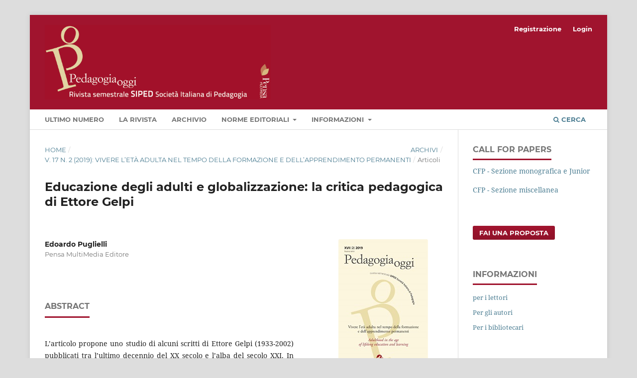

--- FILE ---
content_type: text/html; charset=utf-8
request_url: https://ojs.pensamultimedia.it/index.php/siped/article/view/3654
body_size: 4684
content:
<!DOCTYPE html>
<html lang="it-IT" xml:lang="it-IT">
<head>
	<meta charset="utf-8">
	<meta name="viewport" content="width=device-width, initial-scale=1.0">
	<title>
		Educazione degli adulti e globalizzazione: la critica pedagogica di Ettore Gelpi
							| PEDAGOGIA OGGI
			</title>

	
<meta name="generator" content="Open Journal Systems 3.3.0.14">
<link rel="schema.DC" href="http://purl.org/dc/elements/1.1/" />
<meta name="DC.Creator.PersonalName" content="Edoardo Puglielli"/>
<meta name="DC.Date.created" scheme="ISO8601" content="2019-12-23"/>
<meta name="DC.Date.dateSubmitted" scheme="ISO8601" content="2019-12-23"/>
<meta name="DC.Date.issued" scheme="ISO8601" content="2019-12-26"/>
<meta name="DC.Date.modified" scheme="ISO8601" content="2019-12-26"/>
<meta name="DC.Description" xml:lang="en" content="This paper offers an analysis of selected works by Ettore Gelpi (1933-2002) which were variously published between the last decade of the XXth century and the beginning of the XXIst. While these writings do not contain an organic analysis of the historical process started in the years 1989-1991 and known as «laissez-faire globalization», they do provide an accurate examination of globalization’s major consequences for society, the world of work and the field of adult education, especially in Western countries. In this part of the world, in fact, adult education has lost considerable ground. Once a factor in inclusion, upward social mobility, an increase in autonomous and critical public opinion, democratic development and intercultural dialogue, adult education is now being increasingly restructured around the concept of «employability», thus turning it into an instrument for competitiveness and flexible accumulation which is realised, as Gelpi demonstrates, to the detriment of human development."/>
<meta name="DC.Description" xml:lang="es" content=""/>
<meta name="DC.Description" xml:lang="it" content="L’articolo propone uno studio di alcuni scritti di Ettore Gelpi (1933-2002) pubblicati tra l’ultimo decennio del XX secolo e l’alba del secolo XXI. In tali scritti non vi è un’analisi organica del processo storico schiusosi nel biennio 1989-91 e denominato «globalizzazione liberista»; vi troviamo, invece, una attenta disamina delle principali conseguenze che la globalizzazione determina nelle società, nel mondo del lavoro e nell’ambito dell’educazione degli adulti segnatamente nei paesi occidentali. In questi paesi, infatti, l’educazione degli adulti ha fatto registrare pesanti regressioni. Da fattore di inclusione, di mobilità sociale ascendente, di potenziamento di un’opinione pubblica autonoma e critica, di sviluppo democratico e del dialogo interculturale, l’educazione degli adulti tende sempre più a riorganizzarsi sulla base del paradigma della «occupabilità», trasformandosi in strumento di competitività e di sviluppo dell’accumulazione flessibile che si realizza, come Gelpi dimostra, a danno dello sviluppo umano."/>
<meta name="DC.Format" scheme="IMT" content="application/pdf"/>
<meta name="DC.Identifier" content="3654"/>
<meta name="DC.Identifier.pageNumber" content="114-125"/>
<meta name="DC.Identifier.URI" content="https://ojs.pensamultimedia.it/index.php/siped/article/view/3654"/>
<meta name="DC.Language" scheme="ISO639-1" content="it"/>
<meta name="DC.Rights" content="Copyright (c) 2019 PEDAGOGIA OGGI"/>
<meta name="DC.Rights" content=""/>
<meta name="DC.Source" content="PEDAGOGIA OGGI"/>
<meta name="DC.Source.ISSN" content="2611-6561"/>
<meta name="DC.Source.Issue" content="2"/>
<meta name="DC.Source.Volume" content="17"/>
<meta name="DC.Source.URI" content="https://ojs.pensamultimedia.it/index.php/siped"/>
<meta name="DC.Title" content="Educazione degli adulti e globalizzazione: la critica pedagogica di Ettore Gelpi"/>
<meta name="DC.Title.Alternative" xml:lang="en" content="Adult Education and Globalization: Ettore Gelpi’s pedagogical critique"/>
<meta name="DC.Type" content="Text.Serial.Journal"/>
<meta name="DC.Type.articleType" content="Articoli"/>
<meta name="gs_meta_revision" content="1.1"/>
<meta name="citation_journal_title" content="PEDAGOGIA OGGI"/>
<meta name="citation_journal_abbrev" content="PO"/>
<meta name="citation_issn" content="2611-6561"/> 
<meta name="citation_author" content="Edoardo Puglielli"/>
<meta name="citation_author_institution" content="Pensa MultiMedia Editore"/>
<meta name="citation_title" content="Educazione degli adulti e globalizzazione: la critica pedagogica di Ettore Gelpi"/>
<meta name="citation_language" content="it"/>
<meta name="citation_date" content="2019/12/23"/>
<meta name="citation_volume" content="17"/>
<meta name="citation_issue" content="2"/>
<meta name="citation_firstpage" content="114"/>
<meta name="citation_lastpage" content="125"/>
<meta name="citation_abstract_html_url" content="https://ojs.pensamultimedia.it/index.php/siped/article/view/3654"/>
<meta name="citation_pdf_url" content="https://ojs.pensamultimedia.it/index.php/siped/article/download/3654/3372"/>

	<link rel="stylesheet" href="https://ojs.pensamultimedia.it/index.php/siped/$$$call$$$/page/page/css?name=stylesheet" type="text/css" /><link rel="stylesheet" href="https://ojs.pensamultimedia.it/lib/pkp/styles/fontawesome/fontawesome.css?v=3.3.0.14" type="text/css" /><link rel="stylesheet" href="https://ojs.pensamultimedia.it/public/journals/13/styleSheet.css?d=" type="text/css" /><link rel="stylesheet" href="https://ojs.pensamultimedia.it/public/site/styleSheet.css?v=3.3.0.14" type="text/css" />
</head>
<body class="pkp_page_article pkp_op_view has_site_logo" dir="ltr">

	<div class="pkp_structure_page">

				<header class="pkp_structure_head" id="headerNavigationContainer" role="banner">
						 <nav class="cmp_skip_to_content" aria-label="##navigation.skip.description##">
	<a href="#pkp_content_main">Salta al contenuto principale</a>
	<a href="#siteNav">Salta al menu principale di navigazione</a>
		<a href="#pkp_content_footer">Salta al piè di pagina del sito</a>
</nav>

			<div class="pkp_head_wrapper">

				<div class="pkp_site_name_wrapper">
					<button class="pkp_site_nav_toggle">
						<span>Open Menu</span>
					</button>
										<div class="pkp_site_name">
																<a href="						https://ojs.pensamultimedia.it/index.php/siped/index
					" class="is_img">
							<img src="https://ojs.pensamultimedia.it/public/journals/13/pageHeaderLogoImage_it_IT.png" width="1304" height="431"  />
						</a>
										</div>
				</div>

				
				<nav class="pkp_site_nav_menu" aria-label="Navigazione sito">
					<a id="siteNav"></a>
					<div class="pkp_navigation_primary_row">
						<div class="pkp_navigation_primary_wrapper">
																				<ul id="navigationPrimary" class="pkp_navigation_primary pkp_nav_list">
								<li class="">
				<a href="https://ojs.pensamultimedia.it/index.php/siped/issue/current">
					Ultimo numero
				</a>
							</li>
								<li class="">
				<a href="https://ojs.pensamultimedia.it/index.php/siped/about">
					La rivista
				</a>
							</li>
								<li class="">
				<a href="https://ojs.pensamultimedia.it/index.php/siped/issue/archive">
					Archivio
				</a>
							</li>
								<li class="">
				<a href="https://ojs.pensamultimedia.it/index.php/siped/norme-editoriali">
					Norme editoriali
				</a>
									<ul>
																					<li class="">
									<a href="https://ojs.pensamultimedia.it/index.php/siped/libraryFiles/downloadPublic/20">
										Norme editoriali
									</a>
								</li>
																												<li class="">
									<a href="https://ojs.pensamultimedia.it/index.php/siped/libraryFiles/downloadPublic/42">
										Template abstract
									</a>
								</li>
																												<li class="">
									<a href="https://ojs.pensamultimedia.it/index.php/siped/libraryFiles/downloadPublic/43">
										Template articolo
									</a>
								</li>
																		</ul>
							</li>
								<li class="">
				<a href="https://ojs.pensamultimedia.it/index.php/siped/about">
					Informazioni
				</a>
									<ul>
																					<li class="">
									<a href="https://ojs.pensamultimedia.it/index.php/siped/about/editorialTeam">
										Comitato Scientifico ed Editoriale
									</a>
								</li>
																												<li class="">
									<a href="https://www.pensamultimedia.it/pensa/">
										Casa editrice
									</a>
								</li>
																												<li class="">
									<a href="https://ojs.pensamultimedia.it/index.php/siped/ethics">
										Codice Etico
									</a>
								</li>
																												<li class="">
									<a href="https://ojs.pensamultimedia.it/index.php/siped/peer_review">
										Peer Review
									</a>
								</li>
																												<li class="">
									<a href="https://ojs.pensamultimedia.it/index.php/siped/Open_access_copyright_licensing">
										Open access, Licenze e Copyright
									</a>
								</li>
																												<li class="">
									<a href="https://ojs.pensamultimedia.it/index.php/siped/about/privacy">
										Informativa sulla Privacy
									</a>
								</li>
																												<li class="">
									<a href="https://ojs.pensamultimedia.it/index.php/siped/contatti">
										Contatti
									</a>
								</li>
																		</ul>
							</li>
			</ul>

				

																						<div class="pkp_navigation_search_wrapper">
									<a href="https://ojs.pensamultimedia.it/index.php/siped/search" class="pkp_search pkp_search_desktop">
										<span class="fa fa-search" aria-hidden="true"></span>
										Cerca
									</a>
								</div>
													</div>
					</div>
					<div class="pkp_navigation_user_wrapper" id="navigationUserWrapper">
							<ul id="navigationUser" class="pkp_navigation_user pkp_nav_list">
								<li class="profile">
				<a href="https://ojs.pensamultimedia.it/index.php/siped/user/register">
					Registrazione
				</a>
							</li>
								<li class="profile">
				<a href="https://ojs.pensamultimedia.it/index.php/siped/login">
					Login
				</a>
							</li>
										</ul>

					</div>
				</nav>
			</div><!-- .pkp_head_wrapper -->
		</header><!-- .pkp_structure_head -->

						<div class="pkp_structure_content has_sidebar">
			<div class="pkp_structure_main" role="main">
				<a id="pkp_content_main"></a>

<div class="page page_article">
			<nav class="cmp_breadcrumbs" role="navigation" aria-label="Tu sei qui:">
	<ol>
		<li>
			<a href="https://ojs.pensamultimedia.it/index.php/siped/index">
				Home
			</a>
			<span class="separator">/</span>
		</li>
		<li>
			<a href="https://ojs.pensamultimedia.it/index.php/siped/issue/archive">
				Archivi
			</a>
			<span class="separator">/</span>
		</li>
					<li>
				<a href="https://ojs.pensamultimedia.it/index.php/siped/issue/view/209">
					V. 17 N. 2 (2019): Vivere l’età adulta nel tempo della formazione e dell’apprendimento permanenti
				</a>
				<span class="separator">/</span>
			</li>
				<li class="current" aria-current="page">
			<span aria-current="page">
									Articoli
							</span>
		</li>
	</ol>
</nav>
	
		  	 <article class="obj_article_details">

		
	<h1 class="page_title">
		Educazione degli adulti e globalizzazione: la critica pedagogica di Ettore Gelpi
	</h1>

	
	<div class="row">
		<div class="main_entry">

							<section class="item authors">
					<h2 class="pkp_screen_reader">Autori</h2>
					<ul class="authors">
											<li>
							<span class="name">
								Edoardo Puglielli
							</span>
															<span class="affiliation">
									Pensa MultiMedia Editore
																	</span>
																				</li>
										</ul>
				</section>
			
																					
						
										<section class="item abstract">
					<h2 class="label">Abstract</h2>
					<p>L’articolo propone uno studio di alcuni scritti di Ettore Gelpi (1933-2002) pubblicati tra l’ultimo decennio del XX secolo e l’alba del secolo XXI. In tali scritti non vi è un’analisi organica del processo storico schiusosi nel biennio 1989-91 e denominato «globalizzazione liberista»; vi troviamo, invece, una attenta disamina delle principali conseguenze che la globalizzazione determina nelle società, nel mondo del lavoro e nell’ambito dell’educazione degli adulti segnatamente nei paesi occidentali. In questi paesi, infatti, l’educazione degli adulti ha fatto registrare pesanti regressioni. Da fattore di inclusione, di mobilità sociale ascendente, di potenziamento di un’opinione pubblica autonoma e critica, di sviluppo democratico e del dialogo interculturale, l’educazione degli adulti tende sempre più a riorganizzarsi sulla base del paradigma della «occupabilità», trasformandosi in strumento di competitività e di sviluppo dell’accumulazione flessibile che si realizza, come Gelpi dimostra, a danno dello sviluppo umano.</p>
				</section>
			
			

																			
						
		</div><!-- .main_entry -->

		<div class="entry_details">

										<div class="item cover_image">
					<div class="sub_item">
													<a href="https://ojs.pensamultimedia.it/index.php/siped/issue/view/209">
								<img src="https://ojs.pensamultimedia.it/public/journals/13/cover_issue_209_it_IT.jpg" alt="">
							</a>
											</div>
				</div>
			
										<div class="item galleys">
					<h2 class="pkp_screen_reader">
						##submission.downloads##
					</h2>
					<ul class="value galleys_links">
													<li>
								
	
							

<a class="obj_galley_link pdf" href="https://ojs.pensamultimedia.it/index.php/siped/article/view/3654/3372">

		
	PDF

	</a>
							</li>
											</ul>
				</div>
						
						<div class="item published">
				<section class="sub_item">
					<h2 class="label">
						Pubblicato
					</h2>
					<div class="value">
																			<span>2019-12-23</span>
																	</div>
				</section>
							</div>
			
						
										<div class="item issue">

											<section class="sub_item">
							<h2 class="label">
								Fascicolo
							</h2>
							<div class="value">
								<a class="title" href="https://ojs.pensamultimedia.it/index.php/siped/issue/view/209">
									V. 17 N. 2 (2019): Vivere l’età adulta nel tempo della formazione e dell’apprendimento permanenti
								</a>
							</div>
						</section>
					
											<section class="sub_item">
							<h2 class="label">
								Sezione
							</h2>
							<div class="value">
								Articoli
							</div>
						</section>
					
									</div>
			
															
						
			

		</div><!-- .entry_details -->
	</div><!-- .row -->

</article>

	<div id="articlesBySameAuthorList">
						<h3>Puoi leggere altri articoli dello stesso autore/i</h3>

			<ul>
																													<li>
													Edoardo  Puglielli ,
												<a href="https://ojs.pensamultimedia.it/index.php/siped/article/view/5204">
							La lotta all’ingiustizia spiegata dai ragazzi ai ragazzi: il caso del Non tacere 
						</a>,
						<a href="https://ojs.pensamultimedia.it/index.php/siped/issue/view/271">
							PEDAGOGIA OGGI: V. 19 N. 2 (2021): L&#039;educazione civica e alla cittadinanza in contesti plurali
						</a>
					</li>
							</ul>
			<div id="articlesBySameAuthorPages">
				
			</div>
			</div>


</div><!-- .page -->

	</div><!-- pkp_structure_main -->

									<div class="pkp_structure_sidebar left" role="complementary" aria-label="Barra a lato">
				<div class="pkp_block block_custom" id="customblock-call-for-paper">
	<h2 class="title">Call for Papers</h2>
	<div class="content">
		<p><a href="https://ojs.pensamultimedia.it/index.php/siped/cfp-mono">CFP - Sezione monografica e Junior</a></p>
<p><a href="https://ojs.pensamultimedia.it/index.php/siped/cfp-misc">CFP - Sezione miscellanea</a></p>
	</div>
</div>
<div class="pkp_block block_make_submission">
	<h2 class="pkp_screen_reader">
		Fai una proposta
	</h2>

	<div class="content">
		<a class="block_make_submission_link" href="https://ojs.pensamultimedia.it/index.php/siped/about/submissions">
			Fai una proposta
		</a>
	</div>
</div>
<div class="pkp_block block_information">
	<h2 class="title">Informazioni</h2>
	<div class="content">
		<ul>
							<li>
					<a href="https://ojs.pensamultimedia.it/index.php/siped/information/readers">
						per i lettori
					</a>
				</li>
										<li>
					<a href="https://ojs.pensamultimedia.it/index.php/siped/information/authors">
						Per gli autori
					</a>
				</li>
										<li>
					<a href="https://ojs.pensamultimedia.it/index.php/siped/information/librarians">
						Per i bibliotecari
					</a>
				</li>
					</ul>
	</div>
</div>
<div class="pkp_block block_language">
	<h2 class="title">
		Lingua
	</h2>

	<div class="content">
		<ul>
							<li class="locale_en_US" lang="en-US">
					<a href="https://ojs.pensamultimedia.it/index.php/siped/user/setLocale/en_US?source=%2Findex.php%2Fsiped%2Farticle%2Fview%2F3654">
						English
					</a>
				</li>
							<li class="locale_it_IT current" lang="it-IT">
					<a href="https://ojs.pensamultimedia.it/index.php/siped/user/setLocale/it_IT?source=%2Findex.php%2Fsiped%2Farticle%2Fview%2F3654">
						Italiano
					</a>
				</li>
							<li class="locale_fr_CA" lang="fr-CA">
					<a href="https://ojs.pensamultimedia.it/index.php/siped/user/setLocale/fr_CA?source=%2Findex.php%2Fsiped%2Farticle%2Fview%2F3654">
						Français (Canada)
					</a>
				</li>
					</ul>
	</div>
</div><!-- .block_language -->
<div class="pkp_block block_custom" id="customblock-indicizzazione">
	<h2 class="title pkp_screen_reader">indicizzazione</h2>
	<div class="content">
		<p><img style="display: block; margin-left: auto; margin-right: auto;" src="/public/site/images/admin/acnp.png" width="198" height="145"></p>
<p>&nbsp; &nbsp; &nbsp; &nbsp; &nbsp; &nbsp; &nbsp; &nbsp; &nbsp; &nbsp; &nbsp; &nbsp; &nbsp; &nbsp; &nbsp; &nbsp; &nbsp; &nbsp; &nbsp; &nbsp; &nbsp; &nbsp; &nbsp; &nbsp; &nbsp; &nbsp; &nbsp; &nbsp; &nbsp; &nbsp;<img src="https://ojs.pensamultimedia.it/public/site/images/admin/image002.png" alt="" width="245" height="73"></p>
	</div>
</div>

			</div><!-- pkp_sidebar.left -->
			</div><!-- pkp_structure_content -->

<div class="pkp_structure_footer_wrapper" role="contentinfo">
	<a id="pkp_content_footer"></a>

	<div class="pkp_structure_footer">

		
		<div class="pkp_brand_footer" role="complementary">
			<a href="https://ojs.pensamultimedia.it/index.php/siped/about/aboutThisPublishingSystem">
				<img alt="Informazioni aggiuntive su questo sistema di e-publishing, sulla piattaforma e sul workflow curato da OJS/PKP." src="https://ojs.pensamultimedia.it/templates/images/ojs_brand.png">
			</a>
		</div>
	</div>
</div><!-- pkp_structure_footer_wrapper -->

</div><!-- pkp_structure_page -->

<script src="https://ojs.pensamultimedia.it/lib/pkp/lib/vendor/components/jquery/jquery.js?v=3.3.0.14" type="text/javascript"></script><script src="https://ojs.pensamultimedia.it/lib/pkp/lib/vendor/components/jqueryui/jquery-ui.js?v=3.3.0.14" type="text/javascript"></script><script src="https://ojs.pensamultimedia.it/plugins/themes/default/js/lib/popper/popper.js?v=3.3.0.14" type="text/javascript"></script><script src="https://ojs.pensamultimedia.it/plugins/themes/default/js/lib/bootstrap/util.js?v=3.3.0.14" type="text/javascript"></script><script src="https://ojs.pensamultimedia.it/plugins/themes/default/js/lib/bootstrap/dropdown.js?v=3.3.0.14" type="text/javascript"></script><script src="https://ojs.pensamultimedia.it/plugins/themes/default/js/main.js?v=3.3.0.14" type="text/javascript"></script>


</body>
</html>
